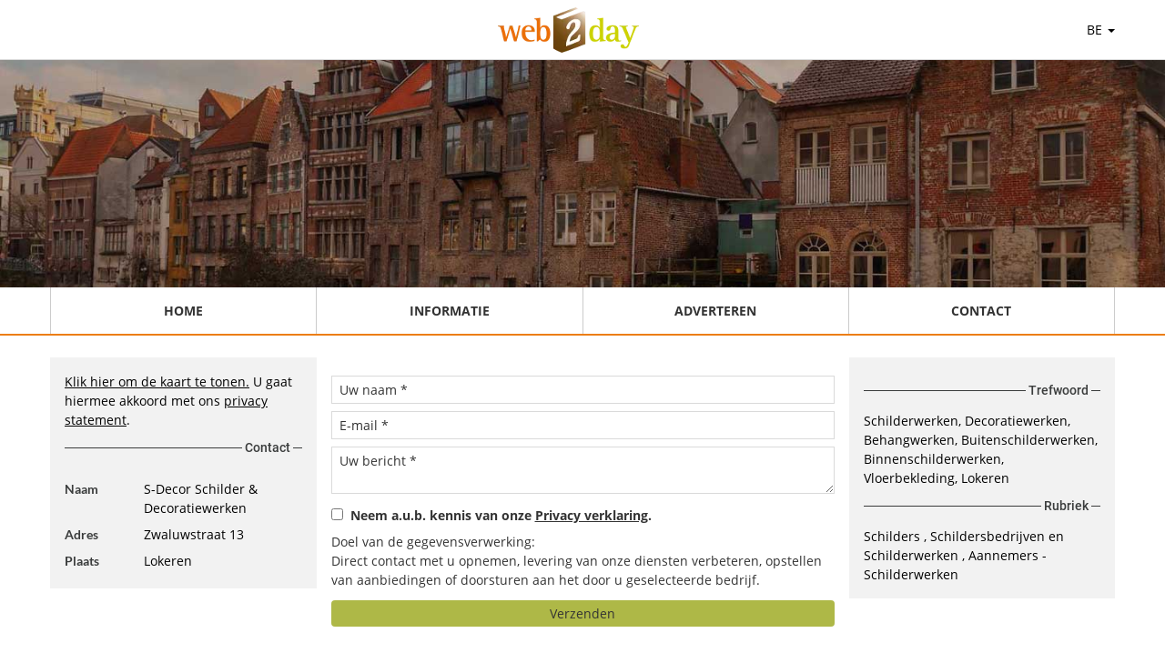

--- FILE ---
content_type: text/html; charset=UTF-8
request_url: https://www.web2day.be/33add5bf00_schilders-schildersbedrijven-en-schilderwerken-aannemers-schilderwerken-lokeren.html
body_size: 3079
content:
<!doctype html>
<html lang="be">
<head>
    <meta http-equiv="content-type" content="text/html; charset=utf-8">
    <meta http-equiv="X-UA-Compatible" content="IE=edge">
    <meta name="viewport" content="width=device-width, initial-scale=1">
    <link rel="apple-touch-icon" sizes="77x77" href="/images/favicon-77.png">
    <link rel="icon" type="image/png" sizes="32x32" href="/images/favicon-32.png">
    <link rel="icon" type="image/png" sizes="16x16" href="/images/favicon-16.png">
    <title>S-Decor Schilder &amp;amp; Decoratiewerken - Lokeren ( ) - Schilders , Schildersbedrijven en Schilderwerken, Aannemers - Schilderwerken | Web2day.be</title>
    <link rel="stylesheet" href="/css/web2day.css?id=bf70923bcfb3e8011f7e7d72b684908a" />
                <meta name="description" content="S-Decor Schilder &amp; Decoratiewerken uit Lokeren: Schilderwerken, Decoratiewerken, Behangwerken, Buitenschilderwerken, Binnenschilderwerken, Vloerbekleding, Lokeren">
                <meta name="keywords" content="Schilders , Schildersbedrijven en Schilderwerken, Aannemers - Schilderwerken, Schilderwerken, Decoratiewerken, Behangwerken, Buitenschilderwerken, Binnenschilderwerken, Vloerbekleding, Lokeren">
        <link rel="canonical" href="https://www.web2day.be/33add5bf00_schilders-schildersbedrijven-en-schilderwerken-aannemers-schilderwerken-lokeren.html" />
    
        <meta name="maps-token" content="AIzaSyDCuTLUT4x7e99M5yMSGDtFYcyOvcRDbXk">
    </head>
<body>

    <div class="page">

        <header>
            <div class="navbar">
                <div class="container flex justify-between">
                    <div></div>
                    <div class="flex items-center">
                        <a href="/" title="Web2day be">
                            <picture class="logo">
                                <source srcset="/images/w2d-front.webp" type="image/webp">
                                <source srcset="/images/w2d-front.png" type="image/png">
                                <img src="/images/w2d-front.png" alt="Google Partner">
                            </picture>
                        </a>
                    </div>
                    <div class="text-align relative mr-4 lg:mr-0">
                        <a href="#" class="dropdown" data-dropdown-menu="country">BE <span class="caret"></span></a>
                        <div class="hidden dropdown-menu dropdown-country">
                            <ul>
                                                                    <li><a href="https://www.web2day.be" rel="noopener">Belgi&euml;</a></li>
<li><a href="https://www.web2day.nl" rel="noopener">Nederland</a></li>
<li><hr></li>
<li><a href="https://www.web2day.de" rel="noopener">Deutschland</a></li>
<li><a href="https://www.web-2day.at" rel="noopener">&Ouml;sterreich</a></li>
<li><a href="https://www.web2day.ch" rel="noopener">Schweiz</a></li>
                                                            </ul>
                        </div>

                    </div>
                </div>
            </div>
                        <div class="slider slider-be"></div>
            
            <nav>
                <div class="container">
                    <div class="nav-mobile sm:hidden">
                        <svg viewBox="0 0 20 20" fill="currentColor" class="menu w-8 h-8 cursor-pointer">
                            <path fill-rule="evenodd" d="M3 5a1 1 0 011-1h12a1 1 0 110 2H4a1 1 0 01-1-1zM3 10a1 1 0 011-1h12a1 1 0 110 2H4a1 1 0 01-1-1zM3 15a1 1 0 011-1h12a1 1 0 110 2H4a1 1 0 01-1-1z" clip-rule="evenodd"></path>
                        </svg>
                    </div>
                    <div class="nav-items hidden sm:flex flex-col sm:flex-row w-full">
                        <div class="nav-item border-b border-gray-light sm:border-b-0"><a href="/" title="Home" aria-label="Home">Home</a></div>
                        <div class="nav-item border-b border-gray-light sm:border-b-0"><a href="/informatie" title="Informatie" aria-label="Informatie">Informatie</a></div>
                        <div class="nav-item border-b border-gray-light sm:border-b-0"><a href="/adverteren" title="Adverteren" aria-label="Adverteren">Adverteren</a></div>
                        <div class="nav-item border-b border-gray-light sm:border-b-0"><a href="/contact" title="Contact" aria-label="Contact">Contact</a></div>
                    </div>
                </div>
            </nav>
        </header>

        <div class="content">
            <div class="container">
                
    <div class="listing">
        <div>
            <div class="listing-contact-button">
    <div class="block">
        <a href="#listing-contact">Contact opnemen met S-Decor Schilder &amp; Decoratiewerken</a>
    </div>
</div>
            <div class="listing-side">
                <div class="listing-maps">
                    <div id="map">
                        <div class="no-map">
                            <div>
                                <a href="javascript:loadMapsJs();" class="LoadGoogleMaps">Klik hier om de kaart te tonen.</a>
                                <span>U gaat hiermee akkoord met ons <a rel="nofollow" href="/files/privacy.pdf">privacy statement</a>.</span>
                            </div>
                        </div>
                    </div>
                    <div class="hideGoogleMaps text-right text-xs pb-4" >
                        <a href="javascript:hideGoogleMaps()">Deze kaart niet meer tonen.</a>
                    </div>

                </div>
                <div class="linewrapper">
                    <div class="line"></div>
                    <div class="wordwrapper">Contact</div>
                </div>

                <div class="pt-4">
                    <div class="listing-table">
                        <div class="listing-key">Naam</div>
                        <div class="listing-value">S-Decor Schilder &amp; Decoratiewerken</div>
                    </div>
                                        <div class="listing-table">
                        <div class="listing-key">Adres</div>
                        <div class="listing-value">Zwaluwstraat 13</div>
                    </div>
                                                            <div class="listing-table">
                        <div class="listing-key">Plaats</div>
                        <div class="listing-value">
                            
                                                            <a class="city" href="https://www.web2day.be/oost-vlaanderen/lokeren" title="Bekijk alle bedrijven in Lokeren">Lokeren</a>
                                                    </div>
                    </div>
                                                                                                                        
                                    </div>
            </div>
        </div>
        <div class="listing-content">
            

                        <div class="">
                                <form name="contact_sidebar" action="https://www.web2day.be/33add5bf00_schilders-schildersbedrijven-en-schilderwerken-aannemers-schilderwerken-lokeren.html" method="post" role="form">
    <div id="my_name_iInlvbJhqgqoI7m7_wrap" style="display:none;">
        <input name="my_name_iInlvbJhqgqoI7m7" type="text" value="" id="my_name_iInlvbJhqgqoI7m7">
        <input name="valid_from" type="text" value="[base64]">
    </div>
    <input type="hidden" name="id" value="33add5bf00">
    <input type="hidden" name="form_referer" value="details" />

    <div class="listing-sidebar-field">
        <input
            aria-label="Uw naam"
            class="placeholder-gray-dark"
            type="text"
            name="naam"
            placeholder="Uw naam *"
            required
        >
        <span id="error_naam" class="hidden has-errors"></span>
    </div>
    <div class="listing-sidebar-field">
        <input
            aria-label="Email"
            class="placeholder-gray-dark"
            type="text"
            name="email"
            placeholder="E-mail *"
            required
        >
        <span id="error_email" class="hidden has-errors"></span>
    </div>
    <div class="listing-sidebar-field">
                        <textarea
                            aria-label="Uw bericht"
                            class="placeholder-gray-dark"
                            name="uwbericht"
                            placeholder="Uw bericht *"
                            required
                        ></textarea>
        <span id="error_uwbericht" class="hidden has-errors"></span>
    </div>
    <div class="listing-sidebar-field">
        <label for="agree_statement">
            <input type="checkbox" id="agree_statement" name="agree_statement" required>
            <strong>Neem a.u.b. kennis van onze <a href="/files/privacy.pdf">Privacy verklaring</a>.</strong>
            <p style="height: 75px; overflow: auto;">
                Doel van de gegevensverwerking:<br>
                Direct contact met u opnemen, levering van onze diensten verbeteren, opstellen van
                aanbiedingen of doorsturen aan het door u geselecteerde bedrijf.
            </p>
        </label>
    </div>
    <div class="listing-sidebar-field">
        <div class="mb-4 notify flashmessage hidden"></div>
        <button type="submit" data-text-sending="Bezig met verzenden" data-text-unique="Dit bericht is reeds verzonden">Verzenden</button>
    </div>
</form>
            </div>
                    </div>
        <div>
            <div class="listing-side">
                                <div class="linewrapper">
                    <div class="line"></div>
                    <div class="wordwrapper">Trefwoord</div>
                </div>
                <div class="pt-2 listing-keywords">
                                            Schilderwerken, Decoratiewerken, Behangwerken, Buitenschilderwerken, Binnenschilderwerken, Vloerbekleding, Lokeren
                                    </div>
                <div class="linewrapper">
                    <div class="line"></div>
                    <div class="wordwrapper">Rubriek</div>
                </div>
                <div class="pt-2 listing-categories">
                                            <ul>
                                                    <li>
                                <a href="/rubriek/705943/schilders-schildersbedrijven-en-schilderwerken.html"
                                   title="Bedrijven in de branche Schilders , Schildersbedrijven en Schilderwerken"
                                >
                                    Schilders , Schildersbedrijven en Schilderwerken
                                </a>
                            </li>
                                                    <li>
                                <a href="/rubriek/725868/aannemers-schilderwerken.html"
                                   title="Bedrijven in de branche Aannemers - Schilderwerken"
                                >
                                    Aannemers - Schilderwerken
                                </a>
                            </li>
                                                </ul>
                                    
                            </div>
        </div>
    </div>

    <div class="listing-contact-button">
    <div class="block">
        <a href="#listing-contact">Contact opnemen met S-Decor Schilder &amp; Decoratiewerken</a>
    </div>
</div>

            </div>
        </div>
    </div>

    <div class="footer">
        <div class="container text-right">
            <a class="text-gray-dark" href="/contact" rel="nofollow">Contact</a>
            |
            <a class="text-gray-dark" href="/cookies" rel="nofollow">Cookies</a>
            |
            <a class="text-gray-dark" href="/files/privacy.pdf" rel="nofollow">Privacy</a>
            |
            <a class="text-gray-dark" href="/files/voorwaardenbe.pdf" rel="nofollow">Algemene voorwaarden</a>
        </div>
    </div>

        
    

    <script src="/js/web2day.js?id=a97210012e4c6bbabba93b446ac3d39f"></script>
                <script>function initMap()
{let location={lat:51.1105,lng:4.0081};let mapSettings={zoom:11,center:location,mapTypeId:'roadmap'};var w2d_marker={url:'/images/web2day_marker.png',size:new google.maps.Size(28,38),origin:new google.maps.Point(0,0),anchor:new google.maps.Point(14,38)};;let map=new google.maps.Map(document.querySelector('#map'),mapSettings);if(typeof(MY_MAPTYPE_ID)!=='undefined'){let customMapType=new google.maps.StyledMapType(mapsGetMapFeatures(),styledMapOptions);map.mapTypes.set(MY_MAPTYPE_ID,customMapType);}
let markerConfig={position:location,map:map};markerConfig['icon']=w2d_marker;let marker=new google.maps.Marker(markerConfig);if(document.querySelector('.hideGoogleMaps')){document.querySelectorAll('.hideGoogleMaps').forEach(function(el){el.style.display='block';});}}</script>
    </body>
</html>
